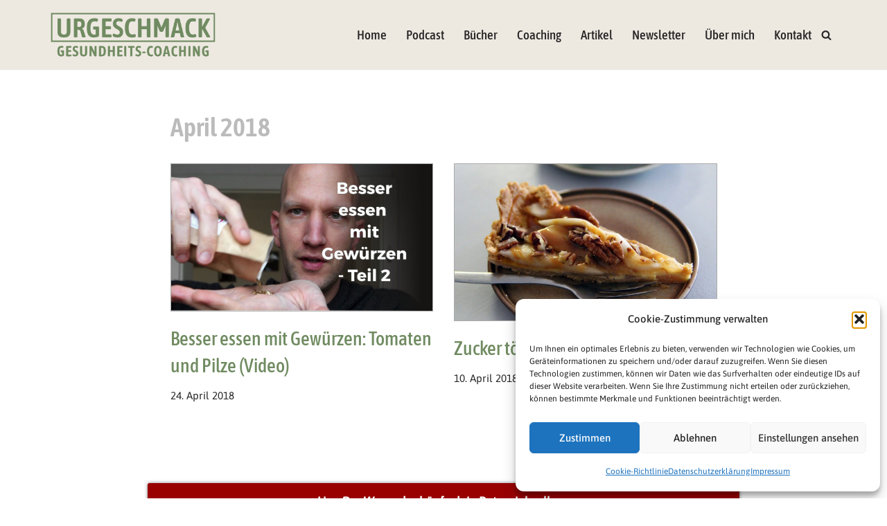

--- FILE ---
content_type: text/css
request_url: https://www.urgeschmack.de/wp-content/cache/minify/204bd.css
body_size: 276
content:
.ecae-button.ecae-buttonskin-none{font-size:14px}.ecae-button.ecae-buttonskin-none a.ecae-link{font-size:inherit;margin-left:-13px}.ecae-button.ecae-buttonskin-none a.ecae-link
span{padding:5px
10px}@font-face{font-family:'Asap';font-style:normal;font-weight:400;font-display:swap;src:url('//www.urgeschmack.de/wp-content/uploads/omgf/neve-google-font-asap/asap-normal-latin.woff2?ver=1659942478')format('woff2');unicode-range:U+0000-00FF, U+0131, U+0152-0153, U+02BB-02BC, U+02C6, U+02DA, U+02DC, U+0304, U+0308, U+0329, U+2000-206F, U+20AC, U+2122, U+2191, U+2193, U+2212, U+2215, U+FEFF, U+FFFD}@font-face{font-family:'Asap';font-style:normal;font-weight:500;font-display:swap;src:url('//www.urgeschmack.de/wp-content/uploads/omgf/neve-google-font-asap/asap-normal-latin.woff2?ver=1659942478')format('woff2');unicode-range:U+0000-00FF, U+0131, U+0152-0153, U+02BB-02BC, U+02C6, U+02DA, U+02DC, U+0304, U+0308, U+0329, U+2000-206F, U+20AC, U+2122, U+2191, U+2193, U+2212, U+2215, U+FEFF, U+FFFD}@font-face{font-family:'Asap Condensed';font-style:normal;font-weight:400;font-display:swap;src:url('//www.urgeschmack.de/wp-content/uploads/omgf/neve-google-font-asap-condensed/asap-condensed-normal-latin-400.woff2?ver=1659942478')format('woff2');unicode-range:U+0000-00FF, U+0131, U+0152-0153, U+02BB-02BC, U+02C6, U+02DA, U+02DC, U+0304, U+0308, U+0329, U+2000-206F, U+20AC, U+2122, U+2191, U+2193, U+2212, U+2215, U+FEFF, U+FFFD}@font-face{font-family:'Asap Condensed';font-style:normal;font-weight:500;font-display:swap;src:url('//www.urgeschmack.de/wp-content/uploads/omgf/neve-google-font-asap-condensed/asap-condensed-normal-latin-500.woff2?ver=1659942478')format('woff2');unicode-range:U+0000-00FF, U+0131, U+0152-0153, U+02BB-02BC, U+02C6, U+02DA, U+02DC, U+0304, U+0308, U+0329, U+2000-206F, U+20AC, U+2122, U+2191, U+2193, U+2212, U+2215, U+FEFF, U+FFFD}@font-face{font-family:'Asap Condensed';font-style:normal;font-weight:600;font-display:swap;src:url('//www.urgeschmack.de/wp-content/uploads/omgf/neve-google-font-asap-condensed/asap-condensed-normal-latin-600.woff2?ver=1659942478')format('woff2');unicode-range:U+0000-00FF, U+0131, U+0152-0153, U+02BB-02BC, U+02C6, U+02DA, U+02DC, U+0304, U+0308, U+0329, U+2000-206F, U+20AC, U+2122, U+2191, U+2193, U+2212, U+2215, U+FEFF, U+FFFD}@font-face{font-family:'Asap Condensed';font-style:normal;font-weight:700;font-display:swap;src:url('//www.urgeschmack.de/wp-content/uploads/omgf/neve-google-font-asap-condensed/asap-condensed-normal-latin-700.woff2?ver=1659942478')format('woff2');unicode-range:U+0000-00FF, U+0131, U+0152-0153, U+02BB-02BC, U+02C6, U+02DA, U+02DC, U+0304, U+0308, U+0329, U+2000-206F, U+20AC, U+2122, U+2191, U+2193, U+2212, U+2215, U+FEFF, U+FFFD}